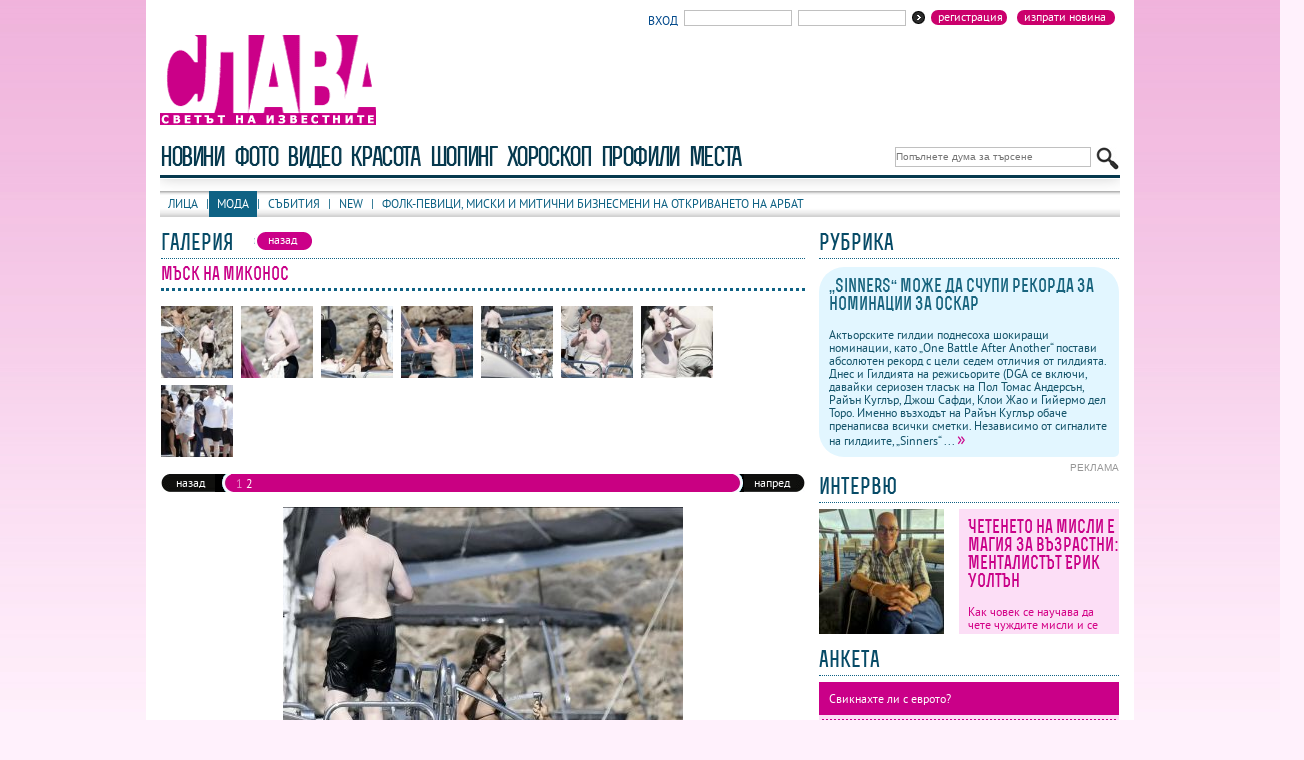

--- FILE ---
content_type: text/html
request_url: https://slava.bg/galleries/37015/37020.html
body_size: 5863
content:
<!DOCTYPE html
    PUBLIC "-//W3C//DTD XHTML 1.0 Transitional//EN" "http://www.w3.org/TR/xhtml1/DTD/xhtml1-transitional.dtd">
<html xmlns="http://www.w3.org/1999/xhtml" xml:lang="bg" lang="bg">

<head>
    <title>Галерия - Мъск на Миконос -  - slava.bg</title>
    <meta http-equiv="Content-Type" content="application/xhtml+xml; charset=utf-8" />
    <meta http-equiv="imagetoolbar" content="no" />
    <meta name="copyright" content="Copyright &copy; 2008,slava.bg" />
    <meta name="keywords" content="слава, шоу, клюки, звезди, популярни личности, блясък, истории, забавление, свободно време" />
    <meta name="description" content="Светът на известните" />
    <meta name="clckd" content="8303f4b95156a6742388e3de5c3e73b0" />
    <link rel="shortcut icon" href="/favicon.ico" />
    <link rel="alternate" type="application/rss+xml" title="Новини" href="/rss.php?act=content" />
    <link rel="alternate" type="application/rss+xml" title="Фото" href="/rss.php?act=galleries" />
    <link rel="alternate" type="application/rss+xml" title="Видео" href="/rss.php?act=video" />
    <link rel="alternate" type="application/rss+xml" title="Красота" href="/rss.php?act=beauty" />
    <link rel="alternate" type="application/rss+xml" title="Шопинг" href="/rss.php?act=shopping" />
    <link rel="alternate" type="application/rss+xml" title="Хороскопи" href="/rss.php?act=horoscope" />
    <link rel="alternate" type="application/rss+xml" title="Профили" href="/rss.php?act=profils" />

    <link href="/design/site.css" rel="stylesheet" type="text/css" media="screen,projection" />
    

    
    <script type="text/javascript" src="/js/jquery.js"></script>
    <script type="text/javascript" src="/js/jquery.tabs.js"></script>
    <script type="text/javascript" src="/js/jquery.jtageditor.js"></script>
    <script type="text/javascript" src="/js/dimensions.js"></script>
    <script type="text/javascript" src="/js/functions.js"></script>
    
    <script type="text/javascript" src="/js/colorbox/jquery.colorbox-min.js"></script>
    <meta property="og:locale" content="bg_BG" />
    <meta property="og:site_name" content="slava.bg" />
    <meta property="og:type" content="article" />
    <meta property="og:title" content="slava.bg - Галерия - Мъск на Миконос - " />
    <meta property="og:description" content="Светът на известните" />
    <meta property="og:image" content="http://slava.bg/design/logo.jpg" />

</head>

<body>
    <div id="frame">
        <div id="wall_l">

        </div>
        <div id="wall_r">

        </div>
        <div id="header" style="">
            <div class="top">
                <a href="/?act=content&amp;do=submitnews" class="button" style="float:right;text-transform:lowercase;margin-left:5px;"><span>Изпрати новина</span></a>
<a class="button" style="float:right;text-transform:lowercase;margin-left:5px;" href="/?act=clients&amp;do=reg" title="">Регистрация</a>
<div class="enter">
	<form method="post" action="/?act=clients&amp;do=login" name="enter">
		<span style="color:#01488a;font-size:12px;" title="">Вход</span>&nbsp; 
		<input type="text" name="username" value="" />&nbsp;
		<input type="password" name="password" value="" /><button type="submit"></button>
	</form>	
</div>
<div style="clear:left;"></div>

            </div>
            <div class="logo">
                <a href="/"><img src="/design/logo.gif" alt="logo slava.bg" title="slava.bg" width="227"
                        height="90" /></a>
                <div class="banner">
                    <!-- Revive Adserver Asynchronous JS Tag - Generated with Revive Adserver v5.5.1 -->
<ins data-revive-zoneid='12' data-revive-id='0402af3821d3ae5dd4d7d178dc3e9eb1'></ins>
<script async src='//ads.19min.media/www/delivery/asyncjs.php'></script>

                </div>
            </div>

            


<div class="menutop_box">
    <div class="menutop" style="">
        <div class="search">
			<form method="get" action="/search/">
				<input type="text" name="qstr" value="" placeholder="Попълнете дума за търсене"/><button type="submit" title="Търси"></button>
			</form>
		</div>
		<ul>
            <li><a href="/news/"  title="">новини</a></li>
            <li><a href="/galleries/" class="on" title="">фото</a></li>
            <li><a href="/video/"  title="">видео</a></li>
            <li><a href="/beauty/"  title="">красота</a></li>
            <li><a href="/shopping/"  title="">шопинг</a></li>
            <li><a href="/horoscope/"  title="">хороскоп</a></li>
            <li><a href="/profiles/"  title="">профили</a></li>
            <li><a href="/places/"  title="">Места</a></li>
            <li class="menutop_width"></li> 
        </ul>
		          
    </div>
    
</div>

<div class="submenu">
		<a href="/galleries/?rec=1040"  title="">Лица</a><span>|</span>		<a href="/galleries/?rec=1041" class="on" title="">Мода</a><span>|</span>		<a href="/galleries/?rec=1042"  title="">Събития</a><span>|</span>		<a href="/galleries/?rec=7689"  title="">New</a><span>|</span>		<a href="/galleries/?rec=11928"  title="">Фолк-певици, миски и митични бизнесмени на откриването на Арбат</a>	</div>


            
            <div class="clear"></div>
        </div>
        
        <div id="bg" style="padding:0px 15px;">
            <div id="sidebar" style="">
                <div class="title">
    <h2><span>Рубрика</span></h2>
</div>

<div class="rubric" style="margin-bottom:5px;">
    <h3>
        <a href="/news/156454.html" title="">
            „Sinners“ може да счупи рекорда за номинации за Оскар
        </a>
    </h3>
    <p class="subtitle"></p>
    <p> Актьорските гилдии поднесоха шокиращи номинации, като „One Battle After Another“ постави абсолютен рекорд с цели седем отличия от гилдията. Днес и Гилдията на режисьорите (DGA се включи, давайки сериозен тласък на Пол Томас Андерсън, Райън Куглър, Джош Сафди, Клои Жао и Гийермо дел Торо. 
 Именно възходът на Райън Куглър обаче пренаписва всички сметки. 
 Независимо от сигналите на гилдиите, „Sinners“ ... <a style="font-size:1.5em;" href="/news/156454.html"
            title="прочети повече">&raquo;</a></p>
</div>

    <div class="ad">реклама</div>
    <div class="img2" style="margin-bottom:15px;">

        <div class="clear"></div>
<!-- Revive Adserver Asynchronous JS Tag - Generated with Revive Adserver v5.5.1 -->
<ins data-revive-zoneid='2' data-revive-id='0402af3821d3ae5dd4d7d178dc3e9eb1'></ins>
<script async src='//ads.19min.media/www/delivery/asyncjs.php'></script>
<div>
<div class="title">
	<h2><span>интервю</span></h2>
	
</div>
<div class="beauty">
	<div class="img">
		<a href="/news/156462.html">
			<img src="/images/content/2026/01/19/156462/1768483474_0_xm_sr.jpg" alt="Четенето на мисли е магия за възрастни: Менталистът Ерик Уолтън" width="125" height="125" />
		</a>
	</div>
	<div class="beautytext" style="height:107px;overflow:hidden;">
		<h3><a href="/news/156462.html">Четенето на мисли е магия за възрастни: Менталистът Ерик Уолтън</a></h3>
		<p>  Как човек се научава да чете чуждите мисли и се превръща в менталист - при Вас</p>
	</div>
</div>
</div>
<div class="title">
	<h2><span>анкета</span></h2>
</div>
<div class="vote">
	<p>Свикнахте ли с еврото?</p>
	<div class="bb2"></div>
	<form action="/polls/549.html" method="post" id="voteForm">
		<div class="voteform">
						<label>
				<input type="radio" name="a_id" value="3122" />
				Да! 
			</label>
						<label>
				<input type="radio" name="a_id" value="3123" />
				Не!
			</label>
						<label>
				<input type="radio" name="a_id" value="3124" />
				Все ми е тая с какво плащам!
			</label>
					</div>
		<div class="bb2"></div>
		<div class="votebut">
			<a class="button" href="javascript:document.getElementById('voteForm').submit();"><span>гласувай</span></a>&nbsp;<a class="button" href="/polls/549.html" title=""><span>резултати</span></a>&nbsp;<a class="button" href="/polls/" title=""><span>всички анкети</span></a>
		</div>
	</form>
</div>    <div class="title">
        <h2><span>шопинг</span></h2>
    </div>
    <div class="beauty">
        <div class="img">
            <a href="/shopping/1188/1308.html">
                <img src="/images/shopping/1188/20260119175817_sm.jpg" alt="Вести"
                    width="125" height="125" />
            </a>
        </div>
        <div class="beautytext" style="height:107px;overflow:hidden;">
            <h3><a href="/shopping/1188/1308.html">Вести</a></h3>
            <p>Риана не се разделя с чантата Дракула</p>
        </div>
    </div>

    <div class="title">
        <h2><span>красота</span></h2>
    </div>
    <div class="beauty">
        <div class="img">
            <a href="/beauty/1106/1205.html">
                <img src="/images/beauty/1106/20251203170900_sm.jpg" alt="Вести" width="125" height="125" />
            </a>
        </div>
        <div class="beautytext" style="height:107px;overflow:hidden;">
            <h3><a href="/beauty/1106/1205.html">Вести</a></h3>
            <p>Благороден Nobile аромат на ябълка и скрит лукс ала Гетсби в Alchemista</p>
        </div>
    </div>

<div class="actualmail">
    <form action="/?act=content&amp;do=subscribe" method="post">
        <input type="text" name="email" value="" /><button type="submit"></button>
    </form>
    <p>Ако желаете да получавате актуална информация, моля попълнете в полето Вашият email.</p>
</div>
</div>
                <iframe
                    src="//www.facebook.com/plugins/likebox.php?locale=bg_BG&href=https%3A%2F%2Fwww.facebook.com%2Fpages%2Fwwwslavabg%2F259056856360&amp;width=300&amp;height=290&amp;colorscheme=light&amp;show_faces=true&amp;header=true&amp;stream=false&amp;show_border=true&amp;appId=406037462832609"
                    scrolling="no" frameborder="0" style="border:none; overflow:hidden; width:300px; height:290px;"
                    allowTransparency="true"></iframe>
            </div>
            <div id="content">
                <div class="title">
	<h2 class="tabs"><span>галерия</span></h2>
	<ul>
		<li style="margin:0px;"><a href="javascript:history.back();" class="on"><span>назад</span></a></li>
	</ul>
</div>
	
<div class="galdetails" id="galmarker">
	<h3>Мъск на Миконос</h3>
	<div class="img">
					<a href="/galleries/37015/37016.html#galmarker" title="">
					<img src="/images/galleries/37015/20220721121402_xs.jpg" alt="" width="72" height="72" />
		</a>
					<a href="/galleries/37015/37017.html#galmarker" title="">
					<img src="/images/galleries/37015/20220721121408_xs.jpg" alt="" width="72" height="72" />
		</a>
					<a href="/galleries/37015/37018.html#galmarker" title="">
					<img src="/images/galleries/37015/20220721121414_xs.jpg" alt="" width="72" height="72" />
		</a>
					<a href="/galleries/37015/37019.html#galmarker" title="">
					<img src="/images/galleries/37015/20220721121420_xs.jpg" alt="" width="72" height="72" />
		</a>
					<a href="/galleries/37015/37020.html#galmarker" title="">
					<img src="/images/galleries/37015/20220721121427_xs.jpg" alt="" width="72" height="72" />
		</a>
					<a href="/galleries/37015/37021.html#galmarker" title="">
					<img src="/images/galleries/37015/20220721121434_xs.jpg" alt="" width="72" height="72" />
		</a>
					<a href="/galleries/37015/37022.html#galmarker" title="">
					<img src="/images/galleries/37015/20220721121441_xs.jpg" alt="" width="72" height="72" />
		</a>
					<a href="/galleries/37015/37023.html#galmarker" title="">
					<img src="/images/galleries/37015/20220721121448_xs.jpg" alt="" width="72" height="72" style="margin-right:0px;" />
		</a>
		</div>
</div>

<div style="clear:left;"></div>

<div class="pagesbar">
	<div class="fwd">
					<a href="/galleries/37015/37021.html#galmarker">напред</a>
				</div>
	<div class="bwd">
					<a href="/galleries/37015/37019.html#galmarker">назад</a>
				</div>
	<div class="pages">
		<span>
		 1 <a href="/galleries/37015/?sql_which=8">2</a> 
		</span>
	</div>
</div>

<div class="gallist">
			<img src="/images/galleries/37015/20220721121427.jpg" alt="slava.bg : " title="slava.bg : "/>
		<p style="text-align:center;"></p>
</div>


<div id="Comments">
	<div style="clear:left;padding-top:15px;">
		<div class="title">
			<h2 class="tabs"><span>коментари</span></h2>
			<ul>
				<li style="margin:0px;"><a href="#op1" class="on tab"><span>коментари</span></a></li>	
				<li><a href="#op2" class=" tab"><span>напиши коментар</span></a></li>			
				<li><a href="javascript:new_window('/sendtoafriend.php?title=&amp;url=slava.bg%252Fgalleries%252F37015%252F37020.html')" title="Изпрати на приятел"><span>изпрати на приятел</span></a></li>
				<li><b><span>гласувай <img src="/design/0-stars.gif" usemap="#rating" id="ratingstars" width="85" height="14" alt="рейтинг: 0" border="0" /></span></b></li>
			</ul>
		</div>
		
		<div id="op1" class="tab" >
			<p style="color:#D2008D;font-size:1.2em;font-weight:bold;margin:10px 0;">
Няма коментари към тази галерия
 !</p>

		</div>
		<div id="op2" class="tab" style="display:none;">
			<div class="op">

	<p class="text">slava.bg си запазва правото да изтрива коментари, които не спазват добрия тон.<br /><br />Толерира се използването на кирилица.</p>
	<form method="post" action="/?act=opinion&amp;id=37015&amp;modul=galleries">	
		<p style="color:#D2008D;margin-bottom:5px;font-weight:bold;margin-top:10px;">
											</p>
		<label for="name">Име *</label>
		<input id="name" type="text" name="name" value="" />
		<label for="opinion">Коментар *</label>
		<textarea id="opinion" name="opinion" class="jTagEditor"></textarea>
		<label for="captcha">Попълнете текста от картинката</label>
		<img src="/lib/captcha/captcha.php" alt="" valign="absbottom" width="63" style="float:left;border: 1px solid #C0C0C0;" /><input type="text" style="float:left;width:140px;border:3px solid #C0C0C0;height:16px;" name="captcha" />
		<div class="button">
			<button type="submit"></button>
		</div>
	</form>

</div>


			<div style="clear:left;"></div>
			<p style="color:#D2008D;font-size:1.2em;font-weight:bold;margin:10px 0;">
Няма коментари към тази галерия
 !</p>

		</div>
	</div>
</div>

<script type="text/javascript">
	var userRating=0;
	var design = '/design/';
</script>
<map name="rating">
	<area href="javascript:rate(37020,'gallery',1);" title="много слаба" onMouseOver="rateOver(1);" onMouseOut="rateOut();" shape="rect" coords="7,0,22,14">
	<area href="javascript:rate(37020,'gallery',2);" title="слаба" onMouseOver="rateOver(2);" onMouseOut="rateOut();" shape="rect" coords="23,0,36,14">
	<area href="javascript:rate(37020,'gallery',3);" title="добра" onMouseOver="rateOver(3);" onMouseOut="rateOut();" shape="rect" coords="37,0,51,14">
	<area href="javascript:rate(37020,'gallery',4);" title="много добра" onMouseOver="rateOver(4);" onMouseOut="rateOut();" shape="rect" coords="52,0,65,14">
	<area href="javascript:rate(37020,'gallery',5);" title="страхотна" onMouseOver="rateOver(5);" onMouseOut="rateOut();" shape="rect" coords="66,0,80,14">
</map>


            </div>
            <div class="clear"></div>
        </div>

        <div class="clear"></div>

        <div class="friendslinks">
            <strong>Приятели: </strong>
            <a href="//19min.bg" title="19 минути" target="_blank">19 минути</a> |
            <a href="//www.partystars.bg/" target="_blank" title="Всичко за партита, клубове, приятели">Къде е
                купона?</a> |
            <a href="//www.sibir.bg/index.php?page=videos" target="_blank" title="Видео – Sibir.bg">Видео</a> |
            <a href='//club4e.com' title='Mp3 търсачка' target="_blank">Mp3 търсачка</a> |
            <a href="//mqsto.com/game/" title="Флаш Игри, Игри, Игрички" target="_blank">Игри</a> |
            <a href="//www.mobilebulgaria.com" title="MobileBulgaria.com" target="_blank">MobileBulgaria.com</a> |
            <a href="//biking.bg" title="Колоездене" target="_blank">Колоездене</a> |

            <a href="//muskuli.bg/hranitelni-dobavki.html " title="Фитнес и културизъм" target="_blank">Фитнес и
                културизъм</a> |

            <a href="//www.fontfabric.com" title="Fontfabric" target="_blank">Fontfabric</a> |
            <a href="//www.fermer.bg/forum/"
                title="Агро Форум - Гласът на Фермера | Fermer.bg - Социалната мрежа на Българските фермери"
                target="_blank"
                alt="Агро Форум - Гласът на Фермера | Fermer.bg - Социалната мрежа на Българските фермери">Агро
                Форум</a> |
        </div>
        <div id="footer">
            <div class="bottommenu">
                	<a style="border-right:1px solid #4C5274;" href="/news/" title="">новини</a>
	<a style="border-right:1px solid #4C5274;" href="/galleries/" title="">фото</a>
	<a style="border-right:1px solid #4C5274;" href="/beauty/" title="">красота</a>
	<a style="border-right:1px solid #4C5274;" href="/shopping/" title="">шопинг</a>
	<a style="border-right:1px solid #4C5274;" href="/horoscope/" title="">хороскоп</a>
	<a style="border-right:1px solid #4C5274;" href="/profiles/" title="">профили</a>
	<a href="/forum/">форум</a>
<br /><br />
                <a href="/rss.php?act=content" class="rss"></a>

            </div>
            <div class="copyright">
                <p>
                    <a style="border-right: 1px solid rgb(76, 82, 116);" href="/news/17.html?act=question"
                        title="">Контакти</a>
                    <a style="border-right: 1px solid rgb(76, 82, 116);" href="/news/20.html" title="">Реклама</a>
                    <a style="border-right: 1px solid rgb(76, 82, 116);" href="/news/21.html" title="">Карта на
                        сайта</a>
                    <a style="padding-right:0px;" href="/news/22.html" title="">Права за ползване</a>
                </p>
                <p>
                    © слава.всички права запазени<br />
                </p>
                <p>
                    </p>
                </div>
                <div class="clear"></div>
            </div>
            
        </div>
        
            <!-- Global site tag (gtag.js) - Google Analytics -->
            <script async src="https://www.googletagmanager.com/gtag/js?id=UA-908978-35"></script>
            <script>
                window.dataLayer = window.dataLayer || [];
                function gtag(){dataLayer.push(arguments);}
                gtag('js', new Date());

                gtag('config', 'UA-908978-35');
            </script>
<script async src="https://pagead2.googlesyndication.com/pagead/js/adsbygoogle.js?client=ca-pub-3235782718875618"
     crossorigin="anonymous"></script>

        

    </body>

    </html>


--- FILE ---
content_type: text/html; charset=utf-8
request_url: https://www.google.com/recaptcha/api2/aframe
body_size: 266
content:
<!DOCTYPE HTML><html><head><meta http-equiv="content-type" content="text/html; charset=UTF-8"></head><body><script nonce="h3XPuGG7aoMOElteLf9k1g">/** Anti-fraud and anti-abuse applications only. See google.com/recaptcha */ try{var clients={'sodar':'https://pagead2.googlesyndication.com/pagead/sodar?'};window.addEventListener("message",function(a){try{if(a.source===window.parent){var b=JSON.parse(a.data);var c=clients[b['id']];if(c){var d=document.createElement('img');d.src=c+b['params']+'&rc='+(localStorage.getItem("rc::a")?sessionStorage.getItem("rc::b"):"");window.document.body.appendChild(d);sessionStorage.setItem("rc::e",parseInt(sessionStorage.getItem("rc::e")||0)+1);localStorage.setItem("rc::h",'1768964040376');}}}catch(b){}});window.parent.postMessage("_grecaptcha_ready", "*");}catch(b){}</script></body></html>

--- FILE ---
content_type: text/css
request_url: https://slava.bg/design/site.css
body_size: 7638
content:
@font-face {
    font-family: 'Rex_B';
    src: url('fonts/rex_bold-webfont.eot');
    src: url('fonts/rex_bold-webfont.eot?#iefix') format('embedded-opentype'),
        url('fonts/rex_bold-webfont.woff') format('woff'),
        url('fonts/rex_bold-webfont.ttf') format('truetype'),
        url('fonts/rex_bold-webfont.svg#rex_bold_bold') format('svg');
    font-weight: normal;
    font-style: normal;
}
@font-face {
    font-family: 'Rex_L';
    src: url('fonts/rex_light-webfont.eot');
    src: url('fonts/rex_light-webfont.eot?#iefix') format('embedded-opentype'),
        url('fonts/rex_light-webfont.woff') format('woff'),
        url('fonts/rex_light-webfont.ttf') format('truetype'),
        url('fonts/rex_light-webfont.svg#rex_lightregular') format('svg');
    font-weight: normal;
    font-style: normal;
}
@font-face {
    font-family: 'PT_S';
    src: url('fonts/pt_sans-web-regular-webfont.eot');
    src: url('fonts/pt_sans-web-regular-webfont.eot?#iefix') format('embedded-opentype'),
        url('fonts/pt_sans-web-regular-webfont.woff') format('woff'),
        url('fonts/pt_sans-web-regular-webfont.ttf') format('truetype');
    font-weight: normal;
    font-style: normal;
}
body {
    background: url('bg_new.jpg') repeat-x #fff1fc;
    color : #14546a; /* 18647E */
    padding: 0px;
    margin: 0px;
    font-family: 'PT_S', Tahoma, Arial, Helvetica, sans-serif; 

    text-align: center; /*** Centers the design in old IE versions ***/
    font-weight:normal;
    font-style:normal;
    font-size: 12px; 

}
body, html {
    height:100%;
}

p {
    padding:0px;
    margin:0px;
    text-align: left;
    line-height: 1.1em;
}

table, tr, th, td {
    font-size: 1em;
}

a:link,
a:visited,
a:hover,
a:active {
    color:#CA0089;
    text-decoration: none;
    text-transform:none;
}

a:hover {
    color: #0F6284;
    /*color:#18647E;*/
    /*color: #FCDEF6;*/
}

h2 a:link,
h2 a:visited,
h2 a:active,
h3 a:link,
h3 a:visited,
h3 a:active
{
    color: #C90188;
}

h2 a:hover,
h3 a:hover {
    color: #0F6284;
    /*color:#18647E;*/
    /*color: #FCDEF6;*/
}


div.EasyadsIntext { font-size:1.2em !important; line-height:1.4em;}



/*
 *  FORMS
 */
form {
    padding: 0px;
    margin: 0px;
}

fieldset {
    border: none;
    padding:10px 0px 0px 0px;
}

div.fieldset {
    position: relative;
    margin: 5px 0px;
    padding:10px 0px;
}

legend {
    padding:0px;
    margin: 0px;
    font-size:1.5em;
    font-weight:bold;
}

legend span {
    display: block;
    position: absolute;
    top: -5px;
    left: 0px;
    padding: 3px 2px;
    margin: 0px 0px 10px 0px;
}

legend > span {
    left: 0px;
}

input {
    font-size: 0.8em;
    border:1px solid #C0C0C0;
    height:14px;
    margin: 0px;
    padding: 0px;
    vertical-align:top;
}

button {
    cursor: pointer;
    border: none;
}

button:hover {
    text-decoration: underline;
}

input, select, textarea {
    color:#7A7A7A;
}

label {
    text-align: left;
    font-size: 11px;
}

fieldset div {
    margin-top: 5px;
    clear:left;
    height:23px;
}

fieldset div label {
    display:block;
    float:left;
    width: 190px;
    text-align: left;
}

fieldset div input, fieldset div select, fieldset div textarea {
    width: 250px;
    margin-bottom: 0px;
    float:right;
    border: 1px solid #C0C0C0;
    font-size:1em;
}

fieldset div select {
    width: 252px;
    height: 16px;
}


fieldset div div.label {
    float:left;
    width: 190px;
    text-align: left;
    clear: none;
}

fieldset div div.value {
    width: 250px;
    margin-bottom: 0px;
    float:right;
    font-size:1em;
    clear: none;
}

fieldset div div.value label {
    width: auto;
    float: none;
}

fieldset div div.value label input {
    width: auto;
    border: none;
    float: none;
}

div.button {
    clear: both;
    text-align:right;
    margin: 10px 0px;
}

div.button button {
    width:70px;
    height:15px;
    padding:0px;
    margin:0px;
    background: url('send.gif') no-repeat;
}

div.selectBox {
    display:-moz-inline-block;
    display:-moz-inline-box;
    display:inline-block;
    border:1px solid #C0C0C0;
    width:240px;
    height: 120px;
    float:right;
    overflow: auto;
    padding: 5px !important;
    margin-bottom: 5px;
}

div.selectBox label {
    float:none;
    display: block;
    overflow: hidden;
    margin:2px 0px;
    padding: 0px;
}

div.selectBox label input {
    float:none;
    width: auto;
    border: none;
    margin: 0px;
    padding: 0px;
}

* html div.selectBox label input {
    float:none;
    height: 11px;
    vertical-align: middle;
}

/*
 *  END FORMS
 */

.clear { 
    clear: both;
    height: 1px;
    font-size:1px;
    margin:0px;
}

* html .clear {
    height: auto;
}

.bold {
    font-weight:bold;
}

.error {
    color: red;
}

h1, h2, h3, h4, h5 {
    font-weight: bold;
    margin-top: 0px;
    margin-bottom: 0px;
    line-height:1em;
    font-family: 'Rex_L', Tahoma, Arial, Helvetica, sans-serif;
    text-transform: lowercase !important;
}
h1 {
    font-size: 2.2em;
}
h2 {
    font-size: 1.6em;
    font-family: 'Rex_B', Tahoma, Arial, Helvetica, sans-serif;
    font-weight:normal !important;	
}
h3 {
    font-family: 'Rex_B', Tahoma, Arial, Helvetica, sans-serif;
    font-size: 1.3em;
    font-weight: normal !important;
}
h4 {
    font-size: 1.3em;
}

a.button,
a.button:link,
a.button:visited,
a.button:hover
{
    display:-moz-inline-block;
    display:-moz-inline-box;
    display:inline-block;
    height:15px;
    border: none;
    color: #fff;
    font-size: 1em;
    line-height:13px;

    font-family: 'PT_S', Tahoma, Arial, Helvetica, sans-serif; 
    -moz-border-radius: 15px;
    -webkit-border-radius: 15px;
    -khtml-border-radius: 15px;
    border-radius: 15px;	
    text-align:center;
    padding:0px 4px 0px 7px;
    background: #cb006c;
    margin-right:5px;
}

a.button span {
    display:-moz-inline-block;
    display:-moz-inline-box;
    display:inline-block;
    height:100%;
    padding:0px 10px 0 0px;
    cursor: pointer;
    margin: 0px;
    position:relative;
    left:5px;
    vertical-align: top;

}

a.button:hover {
    background: #2fd104;
}

a.button:hover span {

}
a.button > span {
    left:0px;
    margin-right: -5px;
}
/*freme*/
#frame {
    width: 988px;
    margin: 0 auto;
    height: 100%;
    text-align: left;
    padding:0px;
    position: relative;
    z-index: 10;
    /*border:1px solid #fff;*/
}

* html #frame {
    height: 100%;
}

/*header*/
#header {
    /*height:298px;*/
    background: #fff;
    margin: 0px;
    padding: 10px 14px 14px 14px;
    position:relative;
}

/*
* html #header {
        padding-bottom: 0px;
}
*/

#ad {
    background: #fff;
    margin: 0px;
    padding: 0px 15px 15px 15px;
    height:262px;
    position:relative;
    margin-bottom:15px;
}

#bg {
    background: #fff;
    margin: 0px;
    padding:10px 15px;
    min-height:100%;
}

* html #bg {
    position:relative;
    height:100%;
}

#sidebar {
    padding:0px;
    float: right;
    width:300px;
}

#content {
    padding: 0px;
    margin:0px;
    width:644px;
    float: none;
    clear: none;
}

* html #content {
    position: relative;
    top: 0px;
    margin:0px;
}

#footer {
    background: #fff;
    padding: 10px 14px 4px 14px;
    font-family: Tahoma, Arial, Helvetica, sans-serif;
    font-size: 10px;
    margin: 0 auto;
}


* html #footer {
    /*width: 958px;*/
}

#Comments {
    clear:left;
}

.friendslinks {
    border-top:2px solid #fff;
    font-family: Verdana, Arial, Helvetica, sans-serif;
    font-size: 11px;
    padding: 10px 15px 10px 86px;
    text-indent: -71px;
    margin-top: 5px;
}

.friendslinks a {
    color: #18647E;
}

.friendslinks a:hover {
    text-decoration:underline;
    color: #CB0088;
}

div.top {
    margin-bottom: 10px;
    padding: 0px;
    padding-left:230px;
    height: 15px;
}

div.search {
    float:right;
    width:225px;
    margin:12px 0 0 0;
}

div.search input {
    width:194px;
    height:18px;
    line-height:18px;
    font-size:14tpx;
}

div.search button {
    background: URL('searchbut.gif') no-repeat;
    margin-left:5px;
    padding: 8px 0px 0px 0px !important;
    height:23px;
    width:23px;
}
div.search button:hover {
    background: URL('searchbut_on.gif') no-repeat
}
div.enter {
    float:right;
    margin:0px;
    padding: 0px;
    width:400px;
    text-align:right;
}

div.enter input {
    width:106px;
}

div.enter button {
    background: URL('enterbut.gif') no-repeat;
    margin-left:5px;
    padding: 8px 0px 0px 0px!important;
    height:15px;
    width:15px;
}

div.enter a:link,
div.enter a:visited {
    font-size:0.8em;
    letter-spacing:1px;
}
div.enter a:link,
div.enter a:visited,
div.enter span {
    text-transform:uppercase;
}

div.enter a.underline:active,
div.enter a.underline:visited,
div.enter a.underline:link,
div.enter a.underline:hover {
    color:#EB84CB;
}

div.enter a.underline:hover {
    color:#0F6284 !important;
}

div.logo {
    /*background: url('logo.jpg') no-repeat #fff;*/
    margin-bottom: 10px;
    padding: 0px;
}

div.logo img {
    float:left;
    padding: 0px;
    margin:0px;
    border:0px;
    position:relative;
}

div.banner {
    /*	background: url('banner.jpg') no-repeat;*/
    margin: 0px;
    padding: 0px;
    margin-left:230px;
    height:90px;
}









/* MENU TOP */


div.menutop_box { overflow:hidden; height:60px;}

div.menutop {
    background: #fff;
    height:40px;
    overflow:hidden;
    box-shadow: 0px 1px 0px #fff,0px -1px 0px #fff, 0px 0px 15px #ccc;
    border-bottom:3px #06394e solid;
}




div.menutop ul{
    list-style-type: none;
    margin:0px 0px 50px 0px;
    padding:0px;
}

div.menutop li {
    height:40px;
}

div.menutop ul li{
    float: left;
    display: inline;
}

div.menutop ul li a:link,
div.menutop ul li a:visited  {
    display: block;
    padding:5px 0px 5px 0px;
    margin-right:10px;

    font-family: 'Rex_B', Arial, sans-serif; 
    text-transform: lowercase;
    font-size:2.2em;

    -webkit-transition: all 0.2s ease-in-out;
    -moz-transition: all 0.2s ease-in-out;
    -o-transition: all 0.2s ease-in-out;
    transition: all 0.2s ease-in-out;

    color:#06394e;
    letter-spacing:-0.09em;

    text-shadow: 1px 1px 1px #fff, 0px 0px 15px #fff;	

}



div.menutop li a:hover,
div.menutop li a:active{

    text-shadow: 1px 1px 1px #fff, 0px 33px 15px #000 !important; color:#ce068d !important;
}




.menutop_width{ background:#ce068d; width:190px; margin:12px 0 0px 0; height:20px !important;}









* html div.menutop a:link,
* html div.menutop a:visited, 
* html div.menutop a:active {
    display: inline-block;
    border: none;
    height: 37px;
}

html>body div.menutop a:link,
html>body div.menutop a:visited, 
html>body div.menutop a:active {
    display: inline-block;
    border: none;
    height: 37px;
}



/* END MENU TOP */



div.submenu {
    background: url('bgsubmenu.jpg') repeat-x;
    margin-top: -4px;
    padding: 0px;
    height:26px;
    color:#0F6284;
    /*font-weight:bold;*/
    z-index: 100;
    position:relative;
    font-family: 'PT_S', Tahoma, Arial, Helvetica, sans-serif;
}

div.submenu span {
    display:block;
    float:left;
    line-height:26px;
    height:26px;
    margin:0px;
}

div.submenu a:link,
div.submenu a:visited, 
div.submenu a:active {
    display:block;
    float:left;
    padding:0px 8px;
    color:#0F6284;
    font-size:1em;
    font-weight: normal;
    text-decoration: none;
    text-transform:uppercase;
    height:26px;
    line-height:26px;
}

div.submenu a:hover,
div.submenu a.on,
div.submenu a:visited.on
{
    color:#fff;
    /*color:#CB0088;*/
    background: #0F6284;
    line-height:26px;
    height:26px;
}

div.title {
    border-bottom:1px dotted #0F6284;
    padding: 0px;
    padding-bottom: 25px;
    margin: 0px;
    margin-bottom: 6px;
    height:1px;
    overflow:hidden;
}

* html div.title {
    position:relative;
}

div.title h2 {
    line-height:18px;
    float:left;
    width:100%;
    color: #074b67;
    font-size:22px;
    padding:0px;
    margin: 0px;
    text-transform:uppercase;

    height:50px;
    background: #fff;
}

div.title h2.tabs {
    width:auto;
    padding-right:30px;
}

div.title h2 span {
    position:relative;
    margin-left:px;
    top:1px;
}


div.title h3 {
    padding:0px;
    margin:0px;
    float:left;
}



div.title ul {
    margin:0px;
    padding: 0px;
    list-style: none;
    float:left;
    position: relative;
    left:-10px;
}

div.title ul li {
    display: block;
    float: left;
    width: auto;
    z-index: 1000;
    margin-left: -10px;
    /*position: relative;
    left:-10px;*/
}

div.title ul li a:link,
div.title ul li a:visited,
div.title ul li a:hover,
div.title ul li a:active,
div.title ul li b {
    display:-moz-inline-block;
    display:-moz-inline-box;
    display:inline-block;
    background: URL(tab_bg_off.gif) no-repeat top left;
    height: 18px;
    padding: 0 0px 0 15px;
    text-decoration:none;
    font-weight:normal;
}

div.title ul li a span,
div.title ul li b span  {
    display:-moz-inline-block;
    display:-moz-inline-box;
    display:inline-block;
    background: URL(tab_bg_off.gif) no-repeat top right;
    height: 18px;
    line-height: 16px;
    padding: 0px 15px 0px 0px;
    font-size: 1em;
    color: #fff;
    cursor: pointer;
    font-weight:normal;
    text-transform:lowercase;
}

div.title ul li b {
    width:auto;
}

div.title ul li b span  {
    cursor: default;
}

* html div.title ul li a span {
    height: 18px;
    line-height: auto;
    padding: 0px 15px 0px 0px;
}

* html div.title ul li b span {
    height: 18px;
    line-height: auto;
    padding: 2px 15px 0px 0px;
}

*:first-child+html div.title ul li a span,
*:first-child+html div.title ul li b span {
    height: 18px;
    line-height: 18px;
    padding: 0px 15px 1px 0px;
}

div.title ul li a.on:link,
div.title ul li a.on:visited,
div.title ul li a.on:active,
div.title ul li a:hover {
    background: URL(tab_bg_on.gif) no-repeat top left;
}

div.title ul li a.on span, div.title ul li a:hover span {
    background: URL(tab_bg_on.gif) no-repeat top right;
}

div.title ul li a.non:hover{
    background: URL(tab_bg_off.gif) no-repeat top left;
}

div.title ul li a.non:hover span {
    background: URL(tab_bg_off.gif) no-repeat top right;
}

div.title ul li img {
    border: 1px solid #000;
    padding:0px;
    vertical-align:text-top;
    cursor: pointer;
    height:14px !important;
    width:85px;
    margin: 0px;
}

* html div.title ul li img {
    border: none;
}

div.title div.bar {
    margin:0px;
    padding: 0px;
    list-style: none;
    float:right;
    margin-top:-18px;
    margin-right:-10px;
}

div.title div.bar span {
    display:-moz-inline-block;
    display:-moz-inline-box;
    display:inline-block;
    background: URL(tab_bg_on.gif) no-repeat top left;
    height: 17px;
    line-height: 18px;
    padding: 1px 15px 0 15px;
    color: #fff;
}

div.title div.bar div {
    display:-moz-inline-block;
    display:-moz-inline-box;
    display:inline-block;
    background: URL(tab_bg_off.gif) no-repeat top left;
    height: 18px;
    line-height: 18px;
    padding: 0px 0px 0px 15px;
    font-size: 1em;
    color: #fff;
    position: relative;
    left:-10px;
}

div.title div.bar div span {
    background: URL(tab_bg_off.gif) no-repeat top right;
    height: 17px;
    line-height: 18px;
    padding: 1px 15px 0px 0px;
    font-size: 1em;
    color: #fff;
}

div.title div.bar div span * {
    color: #fff;
    text-transform:uppercase;
}

* html div.title div.bar span,
* html div.title div.bar div,
* html div.title div.bar div span
{
    display: block;
    float:left;
    padding-top:0px;
}

*:first-child+html div.title div.bar span,
*:first-child+html div.title div.bar div,
*:first-child+html div.title div.bar div span
{
    display: block;
    float:left;
    padding-top:0px;
    padding-bottom: 1px;
}

div.bar div span a:hover,
div.bar div span a.on {
    color:#E78CC7;
}

div.title1 {
    border-bottom:3px dotted #0F6284;
    padding: 0px;
    padding-bottom: 7px;
    margin: 0px;
    margin-bottom: 6px;
}
div.title1 h2 {
    background:url('2big.gif') no-repeat left #0F6284;
    line-height:18px;
    color: #fff;
    font-size:15px;
    padding:0px;
    padding-left:60px;
    margin: 0px;
    text-transform:uppercase;
}

div.news {
    position: relative;
    width:298px;
    height: 97px;
    float:left;
    padding: 0px;
    margin-right: 15px;
}

* html div.news {
    height:97px;
    overflow: hidden;
}

div.img {
    float:left;
    clear: left;
    margin-right:13px;
    /*	border-right:1px solid #E5EBEB;
    */
}

div.img img {
    border:none;
    padding: 0px;
    margin:0px;
max-width:640px}

div.news h3 {
    color: #C90188;
    font-size:1.5em;
    line-height:1em;
    padding:0px;
    margin:0px;
    /*margin-bottom: 3px;*/
}

div.news p {
    padding:0px;
    margin: 10px 0px;

}

div.news div.link {
    position:absolute;
    bottom:0px;
    left: 110px;
}

div.news div.img {
    width:97px;
    height:97px;
}

div.newsdet {
    clear:left;
    padding: 0px;
    padding: 10px 0px;
    margin: 0px;
}

div.newsdet div.img {
    border:none;
    float:left;
    clear: left;
    padding: 0px;
    margin-right:10px;
}

div.newsdet div.img img {
    border:none;
    padding: 0px;
    margin:0px;
}

div.newsdet h3 {
    border-top: 2px dotted #0F6284;
    color: #C90188;
    font-size:2.9em;
    margin: 15px 0 0 0px;
    padding:10px 0 5px 0px;
}

h4 {
    color: #C90188;
    font-weight:bold;
    font-size:1.5em;
    margin-bottom:10px;
}

div.newsdet p.date {
    font-size:1em;
    padding: 0px;
    margin: 5px 0px 10px 0px;
}

div.newsdet p {

    line-height:1.4em;
    padding:0px;
    margin:0px;
    margin-bottom:1em;
    text-align:justify;
}
/*ad*/

div#ad div.tab {
    position:absolute;
    top:15px;
    left:15px;
    width: 660px;
    height:250px;
    margin:0px;
    padding:0px;
}

div#ad ul {
    position:absolute;
    bottom:30px;
    left:360px;
    margin:0px;
    padding:0px;
    list-style:none;
}

div#ad ul li {
    display:inline;
    width:10px;
    height:10px;
    margin: 0 5px 0 0;
    padding:0px;
}

div#ad ul li a:link,
div#ad ul li a:visited,
div#ad ul li a:active,
div#ad ul li a:hover {
    display:-moz-inline-block;
    display:-moz-inline-box;
    display:inline-block;
    width:10px;
    height:10px;
    margin: 0px;
    padding:0px;
    background: URL(bluecircle.gif) no-repeat;
}

div#ad ul li a:hover, 
div#ad ul li a.on:link,
div#ad ul li a.on:visited,
div#ad ul li a.on:active
{
    background: URL(whitecircle.gif) no-repeat;
}


div.ad {
    font-family: Verdana, Arial, Helvetica, sans-serif;
    color:#969696;
    font-size:10px;
    text-align:right;
    text-transform:uppercase;
}

div.img1 {
    float:left;
    background:#555;
    width:330px;
    height:250px;
}

div.img1, div.img2 {
    padding:0px;
    margin:0px;
}

div.img2 {
    float:right;
    width:300px;
    margin-top:2px;
}

div.img1 img, div.img2 img {
    padding:0px;
    margin:0px;
    border: none;
}

div.gossip {
    float:left;
    background:url('bggoss.jpg') repeat-x #50AACD;
    width:312px;
    height:250px;
}

div.gossip * {
    color:#fff;
}

div.gossip h2 {
    /*letter-spacing:1px;*/
    font-size:2.3em;
    font-weight: bold;
    margin-bottom: 15px;
    padding:15px 10px 5px 15px;
}

div.gossip p {
    padding:0px 10px 15px 15px;
    margin:0px;
    color:#dff3f9;
    line-height:1.15em;
}

div.gossip h2 a:hover
{
    text-decoration:underline;
}

div.paging {
    position:absolute;
    top:233px;
    left:362px;
} 

div.paging a img {
    border-style:none;

}

div.paging a {
    outline: none;
}

div.paging span {
    color:#fff;
    font-size:13px;
    padding:0 12px;
    vertical-align:top;
}

div.paging span span {
    padding:0;
}

div.transper_bg {
    top:228px;
    left:32px;
    position:absolute;
    background: URL('play_bg.gif') no-repeat 23px 4px;
    opacity:0.3;
    filter:alpha(opacity=30);
    width:87px;
    height:24px;
}

div.playbutt {
    position:absolute;
    top:228px;
    left:32px;
}

div.playbutt a img {
    border-style:none;
}

div.playbutt span {
    color:#fff;
    vertical-align:8px;
    padding-left:6px;
    font-family: Verdana, Helvetica, sans-serif;
}

/*ad*/
.col {
    float:left;
    width:314px;
    padding: 0px;
    margin:0 15px 15px 0;

}
.col a.more{

    clear:both;
    display:block;
    position:relative;
    bottom:-210px;
    background: URL('more.jpg') no-repeat right top;
    text-align:right;
    padding-right:20px;	
    height:20px;
    width:90%;
    color:#0F6284;
}


.left {
    width:314px;
    float:left;
}

.vleft {
    width:420px;
    float:left;
}

div.topcont {
    padding:0px;
    margin-right:15px;
}

div.topcont h3 {
    border-bottom:3px dotted #0F6284;
    border-top:3px dotted #0F6284;
    color: #C90188;
    font-size:2em;
    font-weight:bold;
    padding:2px 0 5px 0px;
    margin:10px 0;
    /*margin-bottom: 3px;*/
}

div.topcont p {
    font-size:1.2em;
    padding:0px;
    margin:0px;
    margin-bottom:5px;
    text-align:justify;
}

div.list div.img {
    float:left;
    clear: left;
    padding-right: 6px;
    margin-right:7px;
    border-right:1px solid #E5EBEB;
    width: 97px;
    height:97px;
}

div.cover div.img {
    height:131px;
}

div.bb3 {
    border-bottom:3px dotted #0F6284;
    margin-bottom: 6px;
    height:1px;
    overflow:hidden;
}

div.list div.img img {
    border:none;
    padding: 0px;
    margin:0px;
}

div.item h3 {
    color: #C90188;
    font-size:1.5em;
    font-weight:bold;
    padding:0px;
    margin:0px;
    text-transform:uppercase;
}	

div.list p {
    font-size:1em;
    padding:0px;
    margin: 10px 0px;
}

div.list p.title {
    font-size:1.2em;
    padding:0px;
    margin: 5px 0px;
}

div.list p.title a,
div.list p.title a:link,
div.list p.title a:visited,
div.list p.title a:hover
{
    color: #0F6284;
}

div.list p.title a:hover
{
    color: #CB0088;
    text-decoration:underline;
}

div.list a.underline:hover
{
    text-decoration:underline;
}

div.list div.link a,
div.list div.link a:link,
div.list div.link a:visited,
div.list div.link a:hover
{
    display:-moz-inline-block;
    display:-moz-inline-box;
    display:inline-block;
    height:15px;
    border: none;
    color: #fff;
    font-size: 11px;
    text-align:center;
    padding:0px 0px 0px 7px;
    background: URL('buttbg2.gif') no-repeat left top;	
    margin-right:5px;
}

div.list div.link a span {
    display:-moz-inline-block;
    display:-moz-inline-box;
    display:inline-block;
    height:100%;
    padding:0px 10px 0 0px;
    cursor: pointer;
    margin: 0px;
    position:relative;
    left:5px;
    vertical-align: top;
    background: URL('buttbg2.gif') no-repeat right top;	
}

div.list div.link a:hover {
    background: URL('buttbg_on.gif') no-repeat top left;
}

div.list div.link a:hover span {
    background: URL('buttbg_on.gif') no-repeat top right;
}

div.list div.link a > span {
    left:0px;
    margin-right: -5px;
}

div.vlist {
    margin:0 0 0px 435px;
}

div.vlist div.img {
    border:none;
    clear:none;
    float:left;
    width:97px;
    padding:0px;
    margin:0px 10px 15px 0px;
}

div.vlist div.last {
    margin-right:0px;
}

div.vlist div.img p {
    margin-top:3px;
}

div.video {
    float:left;
    width:107px;
}

div.video img {
    width:97px;
    height:72px;
    border:none;
}

div.video p {
    margin-top:3px;
}

div.video p a:hover
{
    text-decoration:underline;
}

p.videolinks a:hover
{
    text-decoration:underline;
}

div.play {
    clear:left;
    width:97px;
}

div.play a:active,
div.play a:link,
div.play a:visited,
div.play a:hover {
    display:block;
    padding-left:30px;
    padding-top:1px;
    background:URL('flashmenubar_small_bg.jpg') no-repeat left top;
    height:18px;
}

div.play a:hover {
    background:URL('flashmenubar_small_blueplay.jpg') no-repeat left top;
}

div.vfile {
    float:left;
    width:435px;
    height:360px;
}

div.vtext {
    position:relative;
    height:360px;
    margin-left: 435px;
}

div.vtext h3 {
    font-size:1.5em;
    font-weight:bold;
    line-height:1.2em;
    color:#CE027D;
    margin-top:15px;
}

div.vtext p.date {
    margin:5px 0;
}

div.vtext p {
    font-size:1em;
    padding:0px;
    margin:0px;
    margin-bottom:5px;
    text-align:justify;
}

div.vbuttons {
    position:absolute;
    bottom:0px;
    left:0;
}

div.vbuttons p {
    background: URL(tab_bg_off.gif) no-repeat -3px top;
    height: 18px;
    padding: 0 0px 0 15px;
    margin:10px 0;
    text-decoration:none;
    font-weight:normal;
}

div.vbuttons p span {
    display:block;
    background: URL(tab_bg_off.gif) no-repeat top right;
    height: 18px;
    line-height: 18px;
    padding: 0px 15px 0px 0px;
    font-weight:bold;
    font-size: 1em;
    color: #fff;
    cursor: pointer;
    font-weight:normal;
}

div.vbuttons p img {
    margin-bottom:-3px;
}

* html div.vbuttons p img {
    margin-bottom:-5px;
}

*:first-child+html div.vbuttons p img {
    margin-bottom:-1px;
}

div.vbuttons a.button,
div.vbuttons a.button:link,
div.vbuttons a.button:visited,
div.vbuttons a.button:hover
{
    display:-moz-inline-block;
    display:-moz-inline-box;
    display:inline-block;
    height:18px;
    border: none;
    color: #fff;
    font-size: 1em;
    text-align:center;
    padding:0px 0px 0px 30px;
    background: URL('vbutton_on.gif') no-repeat left top;	
    margin-right:5px;

}

div.vbuttons a.button span {
    display:-moz-inline-block;
    display:-moz-inline-box;
    display:inline-block;
    height:100%;
    padding:0px 35px 0 0px;
    cursor: pointer;
    margin: 0px;
    position:relative;
    left:5px;
    vertical-align: top;
    background: URL('vbutton_on.gif') no-repeat top right;
}

div.vbuttons a.button:hover {
    background: URL('vbutton_off.gif') no-repeat top left;
}

div.vbuttons a.button:hover span {
    background: URL('vbutton_off.gif') no-repeat top right;
}
div.vbuttons a.button > span {
    left:0px;
    margin-right: -5px;
}

div.item {
    position:relative;
    height:97px;
    margin-bottom: 15px;
    clear:left;
}

div.list div.cover {
    height:131px;
}

div.item div.link {
    position: absolute;
    left: 110px;
    bottom: 0px;
}

.col div.img {
    clear:none;
    border:none;
    padding:0px;
    margin:0px;
}

.col img {
    border:none;
    padding:0px;
    padding-right:2px;
    margin:0px;
}

div.gal {
    padding:0px;
    margin:0px;
}

div.gal div.img {
    border:none;
    width:160px;
    margin-right:4px;
}

div.gal img {
    padding:0px;
    margin:0px;
    border:none;
}

div.gal p {
    padding:0px;
    margin: 0px;
}

div.gal p span {
    padding:0px;
    margin: 0px;
}

div.gal a:link,
div.gal a:active,
div.gal a:visited {
    color:#0F6284;
}

div.gal a:hover {
    color: #CB0088 !important;
    text-decoration:underline;
}

div.gal ol {
    margin:0px;
    margin-left: 165px;
    padding: 0px 0px 0px 20px;
}

div.gal ol li {
    margin: 0px 0px 2px 0px;
}


div.topgal {
    padding:0px;
    margin:0px;
}

div.topgal img {
    border: none;
}

div.topgal h3 {
    border-top:3px dotted #0F6284;
    color: #C90188;
    font-size:1.5em;
    font-weight:bold;
    padding:5px 0px;
    margin-top:10px;
    /*margin-bottom: 3px;*/
}

div.topgal p {
    padding:0px;
    margin-bottom:5px;
}

div.galdetails {
    padding:0px;
    margin:0px;
}

div.galdetails h3 {
    border-bottom:3px dotted #0F6284;
    color: #C90188;
    font-size:1.5em;
    font-weight:bold;
    padding-bottom:5px;
    margin:0px;
}

div.galdetails p {
    padding:0px;
    margin-bottom:5px;
    margin-top:10px;
}

div.galdetails div.img {
    border:none;
    padding:0px;
    margin-top: 15px;
}

div.galdetails div.img img {
    float:left;
    border:none;
    margin:0px 8px 7px 0px;
    padding: 0px;
}

div.gallist {
    text-align:center;
    padding:0px;
    margin:15px 0;
}

div.gallist p {
    padding:0px;
    margin-top:10px;
}

div.galspecial div.img {
    float:left;
    width:400px;
    text-align:center;
    background: #E2F6FF;
    padding: 10px;
    margin:15px 0;
}


div.glory {
    padding:0px;
    margin:0px;
    margin-left:15px;
}

.glory div.img {
    border:none;
    width:166px;
    margin-right:4px;
}

.glory p {
    padding:0px;
    margin:0px;
}

.col h3 {
    font-size:1.5em;
    font-weight:normal;
    padding:0px;
    margin-bottom: 8px;
}

.col p {
    /*letter-spacing:1px;*/
    font-size:1em;
    padding:0px;
    margin:0px;
}

div.box_title {
    float:left;
    width:110px;
    padding:0px;
    margin-top: 10px;
}

div.box_title h4 {
    font-size:1em;
    padding:0px;
    margin:0px;
    margin-bottom: 8px;
    font-weight: bold;
    letter-spacing:1px;
    text-transform:lowercase;
}

div.box_title p {
    padding:0px;
    margin:0px;
}

div.op {
    float:left;
    padding: 0px;
}

div.op p.text {
    color:#D2008D;
    float:left;
    width:250px;
    font-size:1.2em;
    margin-top:15px;
}

div.op form {
    margin-left:280px;
}

div.vleft div.op p.text {
    float:none;
    width:100%;
}

div.vleft div.op form {
    margin-left:0;
}

div.op form div.button {
    clear: none;
    text-align:right;
    margin-top:5px;
}

div.op label {
    display:block;
    padding: 0px;
    margin-bottom: 3px;
    font-size: 1.1em;
    font-weight:bold;
}

div.op input {
    border:1px solid #C0C0C0;
    font-size:12px;
    padding: 0px;
    margin:0px;
    margin-bottom:10px;
    height:15px;
    width:358px;
}

div.op textarea {
    border:1px solid #C0C0C0;
    font-size:12px;
    padding: 0px;
    margin-bottom:2px;
    height:100px;
    width:358px;
}

div.comment {
    clear:left;
    padding-bottom:30px;
    margin:10px 0px 20px 0px;
    padding-left:0px;
    font-size:1.2em;
    border-bottom:3px dotted #CADBE2;
}

div.comment:after {
    content: ".";
    display: block;
    height: 0;
    clear: left;
    visibility: hidden;
}

* html div.comment{
    zoom:1;
}

*:first-child+html div.comment {
    zoom:1;
}

div.bb3none {
    border-bottom:none;
}

div.comment span.num {
    width:auto;
    display:block;
    float:left;
    font-size: 22px;
    font-weight:bold;
    color:#CADBE2;
    margin:-2px 10px 0 0px;
}

div.comment h5 {
    /*background:url('triangle_com.gif') no-repeat;*/
    font-size:1.0em;
    font-weight:bold;
    padding:0px;
    margin:0px 10px 8px 0px;
    overflow: hidden;
    float:left;
    width:100px;
}

div.comment h5 span {
    display:block;
    color:#CA0088;
    font-size:0.8em;
    font-weight:normal;
    padding:0px;
    margin:0px;
}

div.comment p {
    float:none;
    overflow: hidden;
    line-height:1.2em;
    height:100%;
}

div.texts {
    /*border:1px solid blue;*/
    padding:0px;
    margin:10px 0 10px 120px;
}

div.texts p {
    /*border:1px solid blue;*/
    padding:0px;
    margin:0px;
}

div.date {
    padding:0px;
    margin:0px;
    float:left;
}

div.date h3 {
    margin-right:15px;
    font-size:4.5em;
    font-weight:bold;
}

div.date a:active, 
div.date a:visited,
div.date a:link, 
div.date a:hover {
    color:#18647E;
    /*letter-spacing:1px;*/
    padding:0px;
    margin:0px;
    text-decoration:underline;
}

/*sidebar*/
div.rubric {
    background: #E2F6FF;
    padding: 10px;
    margin: 8px 0 15px 0px;

    border-radius:25px 25px 5px 25px;
    -moz-border-radius:25px; /* Old Firefox */	
}

div.rubric h3 {
    font-size:1.5em;
    padding:0px;
    margin-bottom:15px;

}

div.rubric h3 a:active,
div.rubric h3 a:visited,
div.rubric h3 a:link {
    color:#18647E;

    line-height:1em

}

div.rubric h3 a:hover {
    color:#CA0088;
}

div.rubric p {
    padding:0px;
    margin: 0px;
}

div.vote {
    background: #FCDEF6;
    padding-bottom: 5px;
    margin-bottom: 15px;
}

div.vote p {
    background: #CA0088;
    color:#fff;
    padding:10px;
    margin: 0px;
}

div.vote button {

    color: #fff;
    background: URL('buttbg1.gif') left top no-repeat;
    padding: 0px 0px 0px 5px !important;
    height:15px;
    text-align: center;
    border: none;
    width: auto;
    overflow: visible;
}

div.vote button span {
    display:-moz-inline-block;
    display:-moz-inline-box;
    display:inline-block;
    font-weight: normal;
    height:16px;
    background: URL('buttbg1.gif') right top no-repeat;
    padding:0px 5px 0 0px;
    margin:0px !important;
}

div.voteform {
    margin: 0px 10px 5px 10px;
}

div.voteform label {
    color:#CA008A;
    display:block;
    margin: 10px 0 0 0px;
    padding:0;
    font-size: 11px !important;
}
div.vote div.clear {
    border-bottom: 2px dotted #C90188;
    margin:0px 3px;
}

div.voteform input {
    float: left;
    border:none;
    margin: 2px 5px 0px 0px;
}

div.bb2 {
    border-bottom: 2px dotted #C90188;
    margin: 0px 3px;
    padding:2px 0px;
}

div.votebut {
    margin: 5px 10px;
}

div.beauty {
    padding: 0px;
    margin:0px;
    padding-bottom: 15px;
}

div.beauty div.img {
    border:0px;
}

div.beautytext {
    height:107px;
    padding: 9px 0px 9px 9px;
    margin:0px;
    margin-left:140px;
    background:#FCDEF6;
}

* html div.beautytext {
    margin-left:135px;
    padding-bottom: 8px;
}

div.beauty h3 {
    /*letter-spacing:2px;*/
    font-size:1.5em;
    padding:0px;
    margin:0px;
    color:#D30086;
}

div.beauty p {
    color:#D30086;
    padding:0px;
    margin-top: 15px;
}

div.actualmail {
    background:URL(2big.gif) left top no-repeat #0A5D7B;
    padding:0px;
    margin-bottom: 15px;
    clear:both;
}

div.actualmail form {
    padding:4px 0px;
    padding-left: 50px;
    margin:0px;
    height: 15px;
}

* html div.actualmail form {
    padding:3px 0px 0px 50px;
    height:20px;
}

div.actualmail form input {
    padding:0px;
    margin-left:10px;
    width:157px;
    height:13px;
}

div.actualmail form button {
    background: URL('emailbut.gif') no-repeat;
    margin-left:5px;
    padding: 8px 0px 0px 0px!important;
    height:15px;
    width:68px;
}

div.actualmail p {
    letter-spacing:1px;
    background:#E2F6FF;
    font-size:0.9em;
    padding:5px 0px 10px 5px;
    margin:0px;
}

div.actualmail div.img {
    border:none;
    padding:0px;
    margin:0px;
}

/*sidebar*/
/*copyright*/
.bottommenu {
    float:left;
    margin:0px;
    padding:0px;
    margin-right:140px;	
}

#footer a:link,
#footer a:visited,
#footer a:hover,
#footer a:active {
    color:#0F6284;
    padding:0px 5px;
    text-transform:uppercase;
}

#footer a:hover {
    text-decoration:underline;
    color: #CA0088;
}

a.rss:link,
a.rss:visited,
a.rss:hover,
a.rss:active {
    display:block;
    background: url('rss_slava.gif') no-repeat;
    padding:0px;	
    width:81px;
    height:15px;
}

.copyright {
    margin: 0px;
    padding: 0px;
}

.copyright p {
    text-align:right;
    text-transform:uppercase;
    margin:0px;
    margin-bottom:10px;
    padding: 0px;
}

.copyright p a.underline:hover {
    text-decoration:underline;
    color:#0F6284 !important;
}

/*copyright*/

.pages *,
.pages a:link,
.pages a:visited
{
    text-transform: uppercase !important;
    color:#39a924;
}

.pages span {
    font-weight:bold;
}

.pages .tl {
    font-size: 10px;
    color:#092C80 !important;
}

div.pagesbar {
    background: #000;
    margin: 10px 0px;
    padding: 0px;
    position:relative;
}

div.title div.pagesbar {
    float:right;
    width:315px;
}

div.pagesbar div {
    height:18px;
    line-height:18px;
    padding: 0 10px;
}

div.pagesbar div a:link,
div.pagesbar div a:visited,
div.pagesbar div a:hover,
div.pagesbar div *
{
    color: #fff;
    font-weight:normal;
}

div.pagesbar div a:hover
{
    color: #E78CC7;
}

div.pagesbar div.fwd {
    float: right;
    background: URL(bar_bg_off.gif) no-repeat top right;
    padding-right:15px;
}

div.pagesbar div.bwd {
    float: left;
    background: URL(bar_bg_off.gif) no-repeat top left;
    padding-left:15px;
}

div.pagesbar div.pages {
    margin:0px 60px 0px 65px;
    text-align: left;
    background: URL(bar_bg_on.gif) no-repeat top right;
    padding: 0px;
}

div.pagesbar div.pages span {
    display:-moz-inline-block;
    display:-moz-inline-box;
    display:inline-block;
    width:78%;
    background: URL(bar_bg_on.gif) no-repeat top left;
    height:16px;
    line-height:16px;
    padding:2px 0px 0 15px;
    position:relative;
    left: -5px;
    color: #E78CC7;
}

div.pagesbar div.pages span a:link,
div.pagesbar div.pages span a:active,
div.pagesbar div.pages span a:visited,
div.pagesbar div.pages span a:hover
{
    display:-moz-inline-block;
    display:-moz-inline-box;
    display:inline-block;
    padding:0px;
    text-transform:none;
    text-decoration:none;
}

div.pagesbar div.pages span a.on:link,
div.pagesbar div.pages span a.on:active,
div.pagesbar div.pages span a.on:visited,
div.pagesbar div.pages span a.on:hover
{
    color: #E78CC7;
}

div.pagesbar div.pages span a:hover
{

}

* html div.pagesbar div.pages span {
    padding:0px 0px 0 15px;
    height:18px;
    width:auto;
}

*:first-child+html div.pagesbar div.pages span {
    padding:0px 20px 0 15px;
    height:18px;
}

/* sendtoafrend */
div.send{
    background: #fff;
    padding:5px;
    margin:0px;
    margin:10px;
    text-align:left;
}

div.send h1 {
    padding: 0px;
    color:#134D75;
    font-size:15px;
    margin-bottom: 17px;
}

div.send label {
    padding: 0px;
    margin:0px;
}

div.send input {
    background: #fff no-repeat;
    border:1px solid #C0C0C0;
    color:#374548;
    font-size:12px;
    padding: 0px;
    height:15px;
    width:450px;
}

div.send textarea {
    font-family:  Tahoma, Arial, Helvetica, sans-serif;
    background: #fff no-repeat;
    border:1px solid #C0C0C0;
    color:#374548;
    font-size:12px;
    padding: 0px;
    height:100px;
    width:450px;
}

div.send a:link, 
div.send a:visited, 
div.send a:hover {
    text-decoration: none;
    text-align:right;
    color:#C80087;
}

div.send div.title h2.send {
    background:none;
    font-size:1.5em;
    color:#0F6284;
}

#weekContainer div.tab {
    height: 220px;
}

#galsContainer div.tab a:link,
#galsContainer div.tab a:visited,
#galsContainer div.tab a:hover
{
    color:#18647E;
}

.cloud {
    font-size:0.9em;
    line-height:2.5em;
}

.cloud a:active,
.cloud a:link,
.cloud a:visited,
.cloud a:hover {
    text-decoration: none !important;
}

.cloud a:hover {
    text-decoration:none !important;
    color:#CA0088 !important;
}

#opinion .jTagEditor-toolBar {
    list-style:none;
}
#opinion .jTagEditor-toolBar ul	{
    margin:0px; padding:0px;
}
#opinion .jTagEditor-toolBar li	{
    float:left;
    margin-bottom:0px;
}
#opinion .jTagEditor-toolBar a	{
    display:block;
    width:20px;
    height:20px;
    margin:1px 1px;
    text-indent:-1000px;
    overflow:hidden;
    background-repeat:no-repeat;
    background-position: center;
}
#opinion .jTagEditor-editor {
    padding:2px;
    margin-top:2px;
    border:1px solid #C0C0C0;
    clear:both;
    display:block;
}

#opinion .jTagEditor-button1 a	{
    background-image:url(smilies/face-smile.gif);
}
#opinion .jTagEditor-button2 a	{
    background-image:url(smilies/face-sad.gif);
}
#opinion .jTagEditor-button3 a	{
    background-image:url(smilies/face-wink.gif);
}
#opinion .jTagEditor-button4 a	{
    background-image:url(smilies/face-tongue.gif);
}
#opinion .jTagEditor-button5 a	{
    background-image:url(smilies/face-surprise.gif);
}
#opinion .jTagEditor-button6 a	{
    background-image:url(smilies/face-smile-big.gif);
}
#opinion .jTagEditor-button7 a	{
    background-image:url(smilies/face-plain.gif);
}
#opinion .jTagEditor-button8 a	{
    background-image:url(smilies/face-crying.gif);
}
#opinion .jTagEditor-button9 a	{
    background-image:url(smilies/face-devil-grin.gif);
}
#opinion .jTagEditor-button10 a	{
    background-image:url(smilies/face-glasses.gif);
}
#opinion .jTagEditor-button11 a	{
    background-image:url(smilies/face-kiss.gif);
}
#opinion .jTagEditor-button12 a	{
    background-image:url(smilies/face-angel.gif);
}
#opinion .jTagEditor-button13 a	{
    background-image:url(smilies/face-monkey.gif);
}

#opinion .jTagEditor-resizeHandle {
    display:none;
}

p.author {
    font-weight:bold;
    margin-top:10px !important;
}

p.subtitle {
    font-weight:bold;
    margin-bottom:10px !important;
}

div.rubric p.subtitle {
    margin-bottom:5px !important;
}

div.rubric p a:hover {
    color:#CB0088;
}

div.ht {
    border-bottom:3px dotted #0F6284;
    margin-bottom: 10px;
}

div.ht h3 {
    border:none;
    padding:0px;
    /*padding-bottom:10px;*/
}

div.ht h3 em {
    font-style: normal;
    text-transform: uppercase;
}

div.ht img {
    float:left;
    margin:0px 15px 0px 0px;
}

div.sign {
    float:left;
    width:125px;
    margin:0px;
}

div.sign div.link {
    margin-bottom: 5px;
}

div.sign div.img {
    border: none;
    width:40px;
    height:40px;
}

div.ls {
    margin:0px 25px 10px 0px;
    padding-right:25px;
    border-right:1px solid #E5EBEB;
}

div.hlinks {
    margin:10px 0px 20px 0px;
}

ul.titles {
    list-style:none;
    margin: 10px 0px;
    padding:0px;
}

ul.titles li {
    list-style:none;
    margin: 5px 0px;
    padding:0px;
}

ul.titles li a {
    font-weight:bold;
    color: #18647E;
}

ul.titles li a:hover {
    color: #D2008D;
}









@media screen and (-webkit-min-device-pixel-ratio:0) {
    /* CSS Statements that only apply on webkit-based browsers (Chrome, Safari, etc.) */


    h1, h2, h3, h4, h5 {
        font-weight: normal;
        margin-top: 0px;
        margin-bottom: 0px;
        line-height:1em;
        font-family: 'Rex_B', Tahoma, Arial, Helvetica, sans-serif;
        text-transform: lowercase !important;
    }

    .menutop_width{ background:#ce068d; width:180px; margin:12px 0 0px 0; height:20px !important;}



} 

#wall_l{
    width: 160px;
    height: 600px;
    position: absolute;
    left: -170px;
}
#wall_r{
    width: 160px;
    height: 600px;
    position: absolute;
    right: -170px;
}